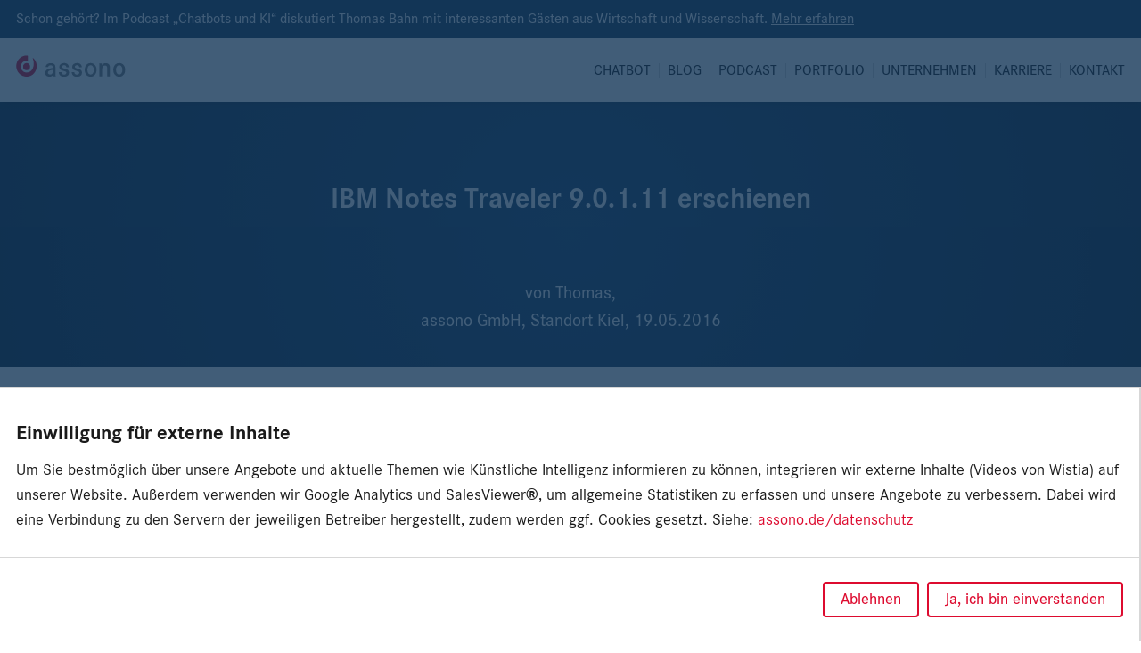

--- FILE ---
content_type: text/html; charset=UTF-8
request_url: https://www.assono.de/blog/ibm-notes-traveler-9.0.1.11-erschienen
body_size: 8087
content:

<!DOCTYPE html>
<html lang="de">
<head>
	<meta charset="utf-8">
	<meta name="viewport" content="width=device-width, initial-scale=1.0">

			<title>IBM Notes Traveler 9.0.1.11 erschienen &ndash; assonos Blog</title>

								
																										<link
					rel="alternate" hreflang="de"
					href="https://www.assono.de/blog/ibm-notes-traveler-9.0.1.11-erschienen"
				>
																										
				<link rel="canonical" href="https://www.assono.de/blog/ibm-notes-traveler-9.0.1.11-erschienen">
	
			<link
		rel="stylesheet"
		href="https://www.assono.de/assets/css/style.css?v=381920"
	>

		<link
		rel="apple-touch-icon"
		sizes="180x180"
		href="https://www.assono.de/assets/favicons/apple-touch-icon.png"
	>
	<link
		rel="icon"
		type="image/png"
		sizes="32x32"
		href="https://www.assono.de/assets/favicons/favicon-32x32.png"
	>
	<link
		rel="icon"
		type="image/png"
		sizes="16x16"
		href="https://www.assono.de/assets/favicons/favicon-16x16.png"
	>
	<link
		rel="manifest"
		href="https://www.assono.de/assets/favicons/site.webmanifest"
	>
	<link
		rel="mask-icon" color="#d4112f"
		href="https://www.assono.de/assets/favicons/safari-pinned-tab.svg"
	>
	<meta
		name="msapplication-config"
		content="https://www.assono.de/assets/favicons/browserconfig.xml"
	>
	<meta name="msapplication-TileColor" content="#d4112f">
	<meta name="theme-color" content="#d4112f">

		<style>				.contact {
			background-image: url('https://www.assono.de/assets/images/overlay.png'),
				url('https://www.assono.de/media/background_images/_backgroundImageXS/Fahne.jpg');
		}
		@media screen and (min-width: 480px) {
			.contact {
				background-image: url('https://www.assono.de/assets/images/overlay.png'),
					url('https://www.assono.de/media/background_images/_backgroundImageS/Fahne.jpg');
			}
		}
		@media screen and (min-width: 768px) {
			.contact {
				background-image: url('https://www.assono.de/assets/images/overlay.png'),
					url('https://www.assono.de/media/background_images/_backgroundImageM/Fahne.jpg');
			}
		}
		@media screen and (min-width: 1024px) {
			.contact {
				background-image: url('https://www.assono.de/assets/images/overlay.png'),
					url('https://www.assono.de/media/background_images/_backgroundImageL/Fahne.jpg');
			}
		}
	</style>

		<script defer data-domain="assono.de" src="https://plausible.io/js/script.js"></script>


<script>
	function gaOptin() {
		window.dataLayer = window.dataLayer || [];
		window.gtag = function() { window.dataLayer.push(arguments); }
		// gtag('consent', 'default', {'ad_storage': 'denied', 'analytics_storage': 'denied'});
		gtag('js', new Date());
		gtag('config', 'G-TBEXLQMRT5', {
			'anonymize_ip': true
		});
		
		var analytics = document.createElement('script');
		analytics.setAttribute('src', 'https://www.googletagmanager.com/gtag/js?id=G-TBEXLQMRT5');
		analytics.setAttribute('async', '');
		document.head.appendChild(analytics);
	}

	function salesViewerOptin() {
		!(function (s, a, l, e, sv, i, ew, er) {try {(a =s[a] || s[l] || function () {throw "no_xhr";}),(sv = i = "https://salesviewer.org"),(ew = function(x){(s = new Image()), (s.src = "https://salesviewer.org/tle.gif?sva=a8Y0p7G2o0W5&u="+encodeURIComponent(window.location)+"&e=" + encodeURIComponent(x))}),(l = s.SV_XHR = function (d) {return ((er = new a()),(er.onerror = function () {if (sv != i) return ew("load_err");
		(sv = "https://www.salesviewer.com/t"), setTimeout(l.bind(null, d), 0);}),(er.onload = function () {(s.execScript || s.eval).call(er, er.responseText);}),er.open("POST", sv, !0),(er.withCredentials = true),er.send(d),er);}),l("h_json=" + 1 * ("JSON" in s && void 0 !== JSON.parse) + "&h_wc=1&h_event=" + 1 * ("addEventListener" in s) + "&sva=" + e);} catch (x) {ew(x)}})(window, "XDomainRequest", "XMLHttpRequest", "a8Y0p7G2o0W5");
	}

	function setCookie(cName, cValue, expDays) {
		var date = new Date();
		date.setTime(date.getTime() + (expDays * 24 * 60 * 60 * 1000));
		var expires = 'expires=' + date.toUTCString();
		document.cookie = cName + '=' + cValue + '; ' + expires + '; Path=/; SameSite=None; Secure';
	}

	function getConsentCookieValue() {
		if (document.cookie.indexOf('consent_external_content=true') > -1) {
			return true;
		} else if (document.cookie.indexOf('consent_external_content=false') > -1) {
			return false;
		} else {
			return null;
		}
	}

	function applyConsent() {
		if (getConsentCookieValue() === true) {
												salesViewerOptin();
					gaOptin();
										if(typeof includeAllWistiaVideos === 'function') {
				includeAllWistiaVideos();
			}
		}
	}

	function updateConsent(value) {
		setCookie('consent_external_content', value === true, (value === true) ? 365 * 3 : 14);
		applyConsent();

		var consentBanner = document.querySelector('.consent');
		if (consentBanner) {
			consentBanner.classList.add('consent--hidden');
		}
	}

	function showConsentBanner() {
		var consentBanner = document.querySelector('.consent');
		if (consentBanner) {
			consentBanner.classList.remove('consent--hidden');
		}
	}

	function checkConsent() {
		if (getConsentCookieValue() === null) {
			showConsentBanner();
			return;
		} else {
			applyConsent();
		}
	}

	window.addEventListener('DOMContentLoaded', checkConsent);
</script>
</head>
<body class="no-js" onload="document.body.classList.remove('no-js')">

	

<div class="topbar">
		<div class="l-container topbar__container">

																
															
					<div class="topbar__news">
				<p>Schon gehört? Im Podcast „Chatbots und KI“ diskutiert Thomas Bahn mit interessanten Gästen aus Wirtschaft und Wissenschaft. <a href="https://www.assono.de/podcast">Mehr erfahren</a></p>
			</div>
		
					</div>
</div>

<div class="navigation">

		<div class="l-container navigation__container">

				<a class="navigation__logo" href="https://www.assono.de/">
			<img src="https://www.assono.de/assets/images/logo.svg" alt="assono">
		</a>

				<button class="navigation__level-1-button" aria-label="Menü öffnen/schließen">
			Menü
		</button>

				<nav>
			<ul class="navigation__level-1">
								<li class="navigation__level-1-item l-hidden@m l-hidden@l l-hidden@xl">
					<span>Allgemein</span>
										<div class="navigation__level-2-container">
						<ul class="navigation__level-2">
														<li class="navigation__level-2-item">
								<a class="link--inverted" href="https://www.assono.de/">Startseite</a>
							</li>
																																																																																																																																																																						<li class="navigation__level-2-item">
										<a class="link--inverted" href="https://www.assono.de/blog?nav=blog">
											Blog
										</a>
									</li>
																																<li class="navigation__level-2-item">
										<a class="link--inverted" href="https://www.assono.de/podcast">
											Podcast
										</a>
									</li>
																																																																																																																																																																																																																																																																																																																																																																																																																																																																																																																	<li class="navigation__level-2-item">
										<a class="link--inverted" href="https://www.assono.de/karriere">
											Karriere
										</a>
									</li>
																																<li class="navigation__level-2-item">
										<a class="link--inverted" href="https://www.assono.de/kontakt">
											Kontakt
										</a>
									</li>
																					</ul>
					</div>
				</li>

								
										<li class="navigation__level-1-item">
																			<span tabindex="0" role="button" class="navigation__level-2-button">
								Chatbot
							</span>
												
																			<div class="navigation__level-2-container">
								<ul class="navigation__level-2">
									
										<li class="navigation__level-2-item">
																										<a class="link--inverted" href="https://www.assono.de/chatbot?nav=chatbot">
								assono KI-Chatbot
																									<span class="l-hidden l-hidden@s">
										<br>Produktinformationen
									</span>
															</a>
						
																	</li>

				
										<li class="navigation__level-2-item">
																										<a class="link--inverted" href="https://www.assono.de/chatbot#branchen">
								Branchenlösungen
																									<span class="l-hidden l-hidden@s">
										<br>Für spezielle Bereiche
									</span>
															</a>
						
																	</li>

				
										<li class="navigation__level-2-item">
																										<a class="link--inverted" href="https://www.assono.de/chatbot/projektablauf">
								Projektablauf
																									<span class="l-hidden l-hidden@s">
										<br>Wie ein Chatbot entsteht
									</span>
															</a>
						
																	</li>

				
										<li class="navigation__level-2-item">
																										<a class="link--inverted" href="https://www.assono.de/voicebot">
								Voicebot
																									<span class="l-hidden l-hidden@s">
										<br>Jetzt auch am Telefon
									</span>
															</a>
						
																	</li>

				
										<li class="navigation__level-2-item">
																										<a class="link--inverted" href="https://www.assono.de/chatbot#preise">
								Preise
																									<span class="l-hidden l-hidden@s">
										<br>Unsere Angebote
									</span>
															</a>
						
																	</li>

				
										<li class="navigation__level-2-item">
																										<a class="link--inverted" href="https://3r83txsnv5h.typeform.com/to/bYKTbKpk">
								Kosten berechnen
																									<span class="l-hidden l-hidden@s">
										<br>Für Ihr Chatbot-Projekt
									</span>
															</a>
						
																	</li>

				
										<li class="navigation__level-2-item">
																										<a class="link--inverted" href="https://www.assono.de/chatbot/demo-termin">
								Termin für Live-Demo
																									<span class="l-hidden l-hidden@s">
										<br>Speziell für Ihre Branche
									</span>
															</a>
						
																	</li>

				
										<li class="navigation__level-2-item">
																										<a class="link--inverted" href="https://www.assono.de/kostenloses-e-book">
								Kostenloses E-Book
																									<span class="l-hidden l-hidden@s">
										<br>Jetzt herunterladen
									</span>
															</a>
						
																	</li>

												</ul>
							</div>
											</li>

				
										<li class="navigation__level-1-item l-hidden l-hidden@s">
																										<a class="link--inverted" href="https://www.assono.de/blog?nav=blog">
								Blog
																							</a>
						
																	</li>

				
										<li class="navigation__level-1-item l-hidden l-hidden@s">
																										<a class="link--inverted" href="https://www.assono.de/podcast">
								Podcast
																							</a>
						
																	</li>

				
										<li class="navigation__level-1-item">
																			<span tabindex="0" role="button" class="navigation__level-2-button">
								Portfolio
							</span>
												
																			<div class="navigation__level-2-container">
								<ul class="navigation__level-2">
									
										<li class="navigation__level-2-item">
																										<a class="link--inverted" href="https://www.assono.de/themen">
								Unsere Themen
																									<span class="l-hidden l-hidden@s">
										<br>Alle anzeigen
									</span>
															</a>
						
																			<div class="navigation__level-3-container">
								<ul class="navigation__level-3">
									
										<li class="navigation__level-3-item">
																										<a class="link--inverted" href="https://www.assono.de/chatbot">
								assono KI-Chatbot
																							</a>
						
																	</li>

				
										<li class="navigation__level-3-item">
																										<a class="link--inverted" href="https://www.assono.de/voicebot">
								assono KI-Voicebot
																							</a>
						
																	</li>

				
										<li class="navigation__level-3-item">
																										<a class="link--inverted" href="https://www.assono.de/unternehmenssuche">
								KI-Unternehmenssuche
																							</a>
						
																	</li>

				
										<li class="navigation__level-3-item">
																										<a class="link--inverted" href="https://www.assono.de/ki-agenten">
								KI-Agenten
																							</a>
						
																	</li>

				
										<li class="navigation__level-3-item">
																										<a class="link--inverted" href="https://www.assono.de/kuenstliche-intelligenz">
								Künstliche Intelligenz
																							</a>
						
																	</li>

				
										<li class="navigation__level-3-item">
																										<a class="link--inverted" href="https://www.assono.de/generative-ki-workshops-und-beratung">
								Generative KI: Workshops
																							</a>
						
																	</li>

				
										<li class="navigation__level-3-item">
																										<a class="link--inverted" href="https://www.assono.de/web-entwicklung">
								Web-Entwicklung
																							</a>
						
																	</li>

				
										<li class="navigation__level-3-item">
																										<a class="link--inverted" href="https://www.assono.de/themen/mobile-computing">
								Apps für Unternehmen
																							</a>
						
																	</li>

												</ul>
							</div>
											</li>

				
										<li class="navigation__level-2-item">
																										<a class="link--inverted" href="https://www.assono.de/taetigkeitsfelder">
								Kompetenzen
																									<span class="l-hidden l-hidden@s">
										<br>Alle anzeigen
									</span>
															</a>
						
																			<div class="navigation__level-3-container">
								<ul class="navigation__level-3">
									
										<li class="navigation__level-3-item">
																										<a class="link--inverted" href="https://www.assono.de/taetigkeitsfelder/beratung?nav=kompetenzen">
								Beratung
																							</a>
						
																	</li>

				
										<li class="navigation__level-3-item">
																										<a class="link--inverted" href="https://www.assono.de/taetigkeitsfelder/entwicklung?nav=kompetenzen">
								Entwicklung
																							</a>
						
																	</li>

				
										<li class="navigation__level-3-item">
																										<a class="link--inverted" href="https://www.assono.de/taetigkeitsfelder/administration?nav=kompetenzen">
								Administration
																							</a>
						
																	</li>

				
										<li class="navigation__level-3-item">
																										<a class="link--inverted" href="https://www.assono.de/referenzen?nav=kompetenzen">
								Referenzen
																							</a>
						
																	</li>

				
										<li class="navigation__level-3-item">
																										<a class="link--inverted" href="https://www.assono.de/schulungen?nav=kompetenzen">
								Trainings
																							</a>
						
																	</li>

				
										<li class="navigation__level-3-item">
																										<a class="link--inverted" href="https://www.assono.de/software-und-lizenzen?nav=kompetenzen">
								Lizenzen
																							</a>
						
																	</li>

												</ul>
							</div>
											</li>

				
										<li class="navigation__level-2-item">
																										<a class="link--inverted" href="https://www.assono.de/produkte">
								Notes und Domino
																									<span class="l-hidden l-hidden@s">
										<br>Alle anzeigen
									</span>
															</a>
						
																			<div class="navigation__level-3-container">
								<ul class="navigation__level-3">
									
										<li class="navigation__level-3-item">
																										<a class="link--inverted" href="https://www.assono.de/produkte/notes-und-domino">
								HCL Notes und Domino
																							</a>
						
																	</li>

				
										<li class="navigation__level-3-item">
																										<a class="link--inverted" href="https://www.assono.de/produkte/hcl-notes-traveler">
								HCL Notes Traveler
																							</a>
						
																	</li>

				
										<li class="navigation__level-3-item">
																										<a class="link--inverted" href="https://www.assono.de/produkte/hcl-connections">
								HCL Connections
																							</a>
						
																	</li>

				
										<li class="navigation__level-3-item">
																										<a class="link--inverted" href="https://www.assono.de/produkte/hcl-sametime">
								HCL Sametime
																							</a>
						
																	</li>

				
										<li class="navigation__level-3-item">
																										<a class="link--inverted" href="https://www.assono.de/passwortsafe-pro">
								assono Passwort-Safe Pro
																							</a>
						
																	</li>

				
										<li class="navigation__level-3-item">
																										<a class="link--inverted" href="https://www.assono.de/vertragsmanagement">
								assono Vertragsmanagement
																							</a>
						
																	</li>

				
										<li class="navigation__level-3-item">
																										<a class="link--inverted" href="https://www.assono.de/vorstandssitzungen">
								assono Vorstandssitzungen
																							</a>
						
																	</li>

				
										<li class="navigation__level-3-item">
																										<a class="link--inverted" href="https://www.assono.de/produkte/notes-und-domino#notesdominoloesungen">
								weitere assono Lösungen
																							</a>
						
																	</li>

												</ul>
							</div>
											</li>

												</ul>
							</div>
											</li>

				
										<li class="navigation__level-1-item">
																			<span tabindex="0" role="button" class="navigation__level-2-button">
								Unternehmen
							</span>
												
																			<div class="navigation__level-2-container">
								<ul class="navigation__level-2">
									
										<li class="navigation__level-2-item">
																										<a class="link--inverted" href="https://www.assono.de/ueber-uns">
								Über uns
																									<span class="l-hidden l-hidden@s">
										<br>Unsere Tätigkeiten
									</span>
															</a>
						
																	</li>

				
										<li class="navigation__level-2-item">
																										<a class="link--inverted" href="https://www.assono.de/ueber-uns#unser-team">
								Geschäftsführung
																									<span class="l-hidden l-hidden@s">
										<br>Unser Team
									</span>
															</a>
						
																	</li>

				
										<li class="navigation__level-2-item">
																										<a class="link--inverted" href="https://www.assono.de/ueber-uns#soziale-verantwortung">
								Verantwortung
																									<span class="l-hidden l-hidden@s">
										<br>Unser Engagement
									</span>
															</a>
						
																	</li>

				
										<li class="navigation__level-2-item">
																										<a class="link--inverted" href="https://www.assono.de/referenzen">
								Referenzen
																									<span class="l-hidden l-hidden@s">
										<br>Unsere Kunden
									</span>
															</a>
						
																	</li>

												</ul>
							</div>
											</li>

				
										<li class="navigation__level-1-item l-hidden l-hidden@s">
																										<a class="link--inverted" href="https://www.assono.de/karriere">
								Karriere
																							</a>
						
																	</li>

				
										<li class="navigation__level-1-item l-hidden l-hidden@s">
																										<a class="link--inverted" href="https://www.assono.de/kontakt">
								Kontakt
																							</a>
						
																	</li>

							</ul>
		</nav>

	</div>

</div>


	<header class="hero-header">
		<div id="header-0" class="hero-header__element hero-header__element--blog">
			<div class="l-container hero-header__container">
								<h1 class="hero-header__heading">
					IBM Notes Traveler 9.0.1.11 erschienen
				</h1>
								<p class="hero-header__subheading">
					<span class="l-hidden">von</span>
										Thomas,
																<br>assono GmbH, Standort Kiel,
															<time pubdate="2016-05-19">19.05.2016</time>
				</p>
			</div>
		</div>
	</header>
		


	<section class="blog-article">
				
				<div class="l-container blog-article__container">
							
<p>Gefühlt gibt es in letzter Zeit ziemlich viele Aktualisierungen. Gerade
erst 9.0.1 FP 6 und 8.5.3 FP6 IF 13/IF10, jetzt wird auch noch der Traveler
angehoben auf die Version 9.0.1.11. Aber völlig gegen den "Trend"
habe ich unter den 20 Verbesserungen diesmal nichts Sicherheitsrelevantes
gefunden?!<br style="clear:both;" /><br /><strong>Quellen</strong>
<br /><a href="http://www-933.ibm.com/support/fixcentral/swg/selectFix?product=ibm%2FLotus%2FLotus+Notes+Traveler&amp;fixids=IBM_Traveler_90111_*&amp;function=fixId&amp;parent=Collaboration%20Solutions" target="_blank" rel="noreferrer noopener">IBM
Traveler Server 9.0.1.11-Downloads</a>
<br /><a href="http://www-01.ibm.com/support/docview.wss?uid=swg21983505" target="_blank" rel="noreferrer noopener">IBM
Traveler Server 9.0.1.11 Release Documentation</a>
<br /><a href="http://www-01.ibm.com/support/docview.wss?uid=swg21700212#90111" target="_blank" rel="noreferrer noopener">IBM
Traveler Fixes by Release - 9.0.1.11</a>
</p>
<p>
</p>
					</div>

							
		
		<div class="l-container blog-article__container">
																<div class="blog-article__author-card">
											<div class="blog-article__author-photo">
							<img src="https://www.assono.de/media/user_photos/Thomas-Bahn.jpg" alt="Thomas Bahn">
						</div>
										<div class="blog-article__author-description">
						<h2 class="blog-article__author-heading">
							Thomas Bahn, Diplom-Mathematiker, IT-Spezialist &amp; Speaker auf Fachkonferenzen						</h2>
						<p>Thomas Bahn ist Mitgründer und Geschäftsführer der assono GmbH. Seit mehr als 20 Jahren berät er erfolgreich Unternehmen aus ganz Deutschland rund um das Thema Software und Digitalisierung. Insbesondere in den Bereichen HCL Notes und Domino (ehemals IBM) als auch bei aktuellen, unternehmensrelevanten KI-Themen wie Chatbots kennt er die neusten Entwicklungen und weiß, wie diese sich gewinnbringend für Unternehmen einsetzen lassen. Aufgrund seines Expertenwissens ist Thomas Bahn regelmäßiger Sprecher auf nationalen und internationalen Fachkonferenzen.</p>
					</div>
				</div>
			
						
									
										<div class="blog-article__categories">
											<a class="category" title="Alle Artikel zum Thema „Fachbeitrag“ anzeigen" href="https://www.assono.de/blog/themen/fachbeitrag">
							Fachbeitrag
						</a>
											<a class="category" title="Alle Artikel zum Thema „Administration“ anzeigen" href="https://www.assono.de/blog/themen/administration">
							Administration
						</a>
									</div>
			
																<div class="blog-article__contact">
					<p>Sie haben Fragen zu diesem Artikel? Kontaktieren Sie uns gerne: <a class="link--arrow" href="mailto:blog@assono.de">blog@assono.de</a></p>
				</div>
					</div>
	</section>

		
				
	<div class="l-container call-to-action">

		<span class="call-to-action__heading">Sie haben Interesse an diesem Thema?</span>

					<p>Gerne bieten wir Ihnen eine individuelle Beratung oder einen Workshop an.</p>
		
		<a class="button button--inverted" href="https://www.assono.de/kontakt">
			Kontaktieren Sie uns
		</a>

	</div>

		<section>
		<div class="region region--dimmed">

						
	<header class="l-container region__header">
				<div class="region__anchor" id="1"></div>

				<h1 class="region__heading">Weitere interessante Artikel</h1>
	</header>

			<div class="l-container l-flex blog-archive">
								
										
<div class="l-full l-half@m l-one-third@l blog-card">
	<article class="blog-card__article">

									<a href="https://www.assono.de/blog/sicherheitsluecke-in-inotes-laesst-diebstahl-von-authentication-cookies-zu">
				<img class="blog-card__preview-image" src="https://www.assono.de/media/blog_preview_images/_articlePreviewImage/Sicherheit-3.jpg" alt="Sicherheitslücke in iNotes lässt Diebstahl von authentication cookies zu">
			</a>

						<div class="blog-card__categories">
								
								
																								<a class="blog-card__category category" title="Alle Artikel zum Thema „HCL Domino“ anzeigen" href="https://www.assono.de/blog/themen/hcl-domino">
							HCL Domino
						</a>
											<a class="blog-card__category category" title="Alle Artikel zum Thema „Sicherheit“ anzeigen" href="https://www.assono.de/blog/themen/sicherheit">
							Sicherheit
						</a>
												</div>
		
				<h2 class="blog-card__heading">
			<a class="link--inverted" href="https://www.assono.de/blog/sicherheitsluecke-in-inotes-laesst-diebstahl-von-authentication-cookies-zu">Sicherheitslücke in iNotes lässt Diebstahl von authentication cookies zu</a>
		</h2>

				<p class="blog-card__preview">
			HCL informiert über eine Cross Site Scripting Vulnerability in iNotes (Webmail für HCL Domino).
Diese ermöglicht es offenbar einer…			<a class="link--arrow" tabindex="-1" href="https://www.assono.de/blog/sicherheitsluecke-in-inotes-laesst-diebstahl-von-authentication-cookies-zu">Mehr</a>
		</p>

				<footer class="blog-card__footer">
			<span class="l-hidden">von</span>
			<address>Manuel</address>,
			<time pubdate="2025-12-05">05.12.2025</time>
		</footer>

	</article>
</div>

				
										
<div class="l-full l-half@m l-one-third@l blog-card">
	<article class="blog-card__article">

									<a href="https://www.assono.de/blog/grundsteinlegung-fuer-neues-assono-firmengebaeude-ministerpraesident-daniel-guenther-nahm-an-befuellung-der-zeitkapsel-teil">
				<img class="blog-card__preview-image" src="https://www.assono.de/media/blog_preview_images/_articlePreviewImage/assono-Grundsteinlegung-2.jpg" alt="Grundsteinlegung für neues assono Firmengebäude – Ministerpräsident Daniel Günther nahm an Befüllung der Zeitkapsel teil">
			</a>

						<div class="blog-card__categories">
																												<a class="blog-card__category category" title="Alle Artikel zum Thema „assono“ anzeigen" href="https://www.assono.de/blog/themen/engagement">
						assono
					</a>
				
								
											</div>
		
				<h2 class="blog-card__heading">
			<a class="link--inverted" href="https://www.assono.de/blog/grundsteinlegung-fuer-neues-assono-firmengebaeude-ministerpraesident-daniel-guenther-nahm-an-befuellung-der-zeitkapsel-teil">Grundsteinlegung für neues assono Firmengebäude – Ministerpräsident Daniel Günther nahm an Befüllung der Zeitkapsel teil</a>
		</h2>

				<p class="blog-card__preview">
			Gestern fand in Anwesenheit von Ministerpräsident Daniel Günther die feierliche Grundsteinlegung für das neue assono Firmengebäude statt.			<a class="link--arrow" tabindex="-1" href="https://www.assono.de/blog/grundsteinlegung-fuer-neues-assono-firmengebaeude-ministerpraesident-daniel-guenther-nahm-an-befuellung-der-zeitkapsel-teil">Mehr</a>
		</p>

				<footer class="blog-card__footer">
			<span class="l-hidden">von</span>
			<address>Celina</address>,
			<time pubdate="2024-11-07">07.11.2024</time>
		</footer>

	</article>
</div>

				
										
<div class="l-full l-half@m l-one-third@l blog-card">
	<article class="blog-card__article">

									<a href="https://www.assono.de/blog/dominocamp-2023-chatgpt-in-notes-anwendungen-und-domino-monitoring-u-a-mit-zabbix">
				<img class="blog-card__preview-image" src="https://www.assono.de/media/blog_preview_images/_articlePreviewImage/Software-Entwicklung.jpg" alt="DominoCamp 2023: ChatGPT in Notes-Anwendungen und Domino-Monitoring u.a. mit Zabbix">
			</a>

						<div class="blog-card__categories">
																												<a class="blog-card__category category" title="Alle Artikel zum Thema „EntwicklerCamp“ anzeigen" href="https://www.assono.de/blog/themen/entwicklercamp">
						EntwicklerCamp
					</a>
				
																												<a class="blog-card__category category" title="Alle Artikel zum Thema „AdminCamp“ anzeigen" href="https://www.assono.de/blog/themen/admincamp">
						AdminCamp
					</a>
				
											</div>
		
				<h2 class="blog-card__heading">
			<a class="link--inverted" href="https://www.assono.de/blog/dominocamp-2023-chatgpt-in-notes-anwendungen-und-domino-monitoring-u-a-mit-zabbix">DominoCamp 2023: ChatGPT in Notes-Anwendungen und Domino-Monitoring u.a. mit Zabbix</a>
		</h2>

				<p class="blog-card__preview">
			Meine Vorträge auf dem DominoCamp 2023 (etwas verspätet) zu ChatGPT in Notes und Domino-Monitoring u.a. mit Zabbix			<a class="link--arrow" tabindex="-1" href="https://www.assono.de/blog/dominocamp-2023-chatgpt-in-notes-anwendungen-und-domino-monitoring-u-a-mit-zabbix">Mehr</a>
		</p>

				<footer class="blog-card__footer">
			<span class="l-hidden">von</span>
			<address>Thomas</address>,
			<time pubdate="2024-07-03">03.07.2024</time>
		</footer>

	</article>
</div>

				
										
<div class="l-full l-half@m l-one-third@l blog-card">
	<article class="blog-card__article">

									<a href="https://www.assono.de/blog/chatbot-dialoge-mit-llms-natuerlicher-und-effizienter-gestalten">
				<img class="blog-card__preview-image" src="https://www.assono.de/media/blog_preview_images/_articlePreviewImage/272428/Chatbots-fuer-Unternehmen-einfach-erklaert-YouTube-und-3-weitere-Seiten-Persoenlich-Microsoft-Edge-19.04.2021-09_01_10-2.jpg" alt="Chatbot-Dialoge mithilfe von LLMs natürlicher und effizienter gestalten">
			</a>

						<div class="blog-card__categories">
																												<a class="blog-card__category category" title="Alle Artikel zum Thema „Chatbot“ anzeigen" href="https://www.assono.de/blog/themen/chatbot">
						Chatbot
					</a>
				
								
											</div>
		
				<h2 class="blog-card__heading">
			<a class="link--inverted" href="https://www.assono.de/blog/chatbot-dialoge-mit-llms-natuerlicher-und-effizienter-gestalten">Chatbot-Dialoge mithilfe von LLMs natürlicher und effizienter gestalten</a>
		</h2>

				<p class="blog-card__preview">
			Large Language Models beeindrucken bei der Generierung von Texten.			<a class="link--arrow" tabindex="-1" href="https://www.assono.de/blog/chatbot-dialoge-mit-llms-natuerlicher-und-effizienter-gestalten">Mehr</a>
		</p>

				<footer class="blog-card__footer">
			<span class="l-hidden">von</span>
			<address>Moritz</address>,
			<time pubdate="2024-04-25">25.04.2024</time>
		</footer>

	</article>
</div>

				
										
<div class="l-full l-half@m l-one-third@l blog-card">
	<article class="blog-card__article">

									<a href="https://www.assono.de/blog/chatbots-im-zeitalter-von-large-language-models-so-war-das-assono-ki-forum-2024-in-bad-oeynhausen">
				<img class="blog-card__preview-image" src="https://www.assono.de/media/blog_preview_images/_articlePreviewImage/1024-683-max.jpg" alt="Chatbots im Zeitalter von Large Language Models: So war das assono KI-Forum 2024 in Bad Oeynhausen">
			</a>

						<div class="blog-card__categories">
																												<a class="blog-card__category category" title="Alle Artikel zum Thema „Veranstaltung“ anzeigen" href="https://www.assono.de/blog/themen/veranstaltung">
						Veranstaltung
					</a>
				
								
											</div>
		
				<h2 class="blog-card__heading">
			<a class="link--inverted" href="https://www.assono.de/blog/chatbots-im-zeitalter-von-large-language-models-so-war-das-assono-ki-forum-2024-in-bad-oeynhausen">Chatbots im Zeitalter von Large Language Models: So war das assono KI-Forum 2024 in Bad Oeynhausen</a>
		</h2>

				<p class="blog-card__preview">
			Beim assono KI-Forum konnten sich die Teilnehmenden durch praxisorientierte Vorträge rund um die Themen KI und Chatbots informieren.			<a class="link--arrow" tabindex="-1" href="https://www.assono.de/blog/chatbots-im-zeitalter-von-large-language-models-so-war-das-assono-ki-forum-2024-in-bad-oeynhausen">Mehr</a>
		</p>

				<footer class="blog-card__footer">
			<span class="l-hidden">von</span>
			<address>Celina</address>,
			<time pubdate="2024-02-23">23.02.2024</time>
		</footer>

	</article>
</div>

				
										
<div class="l-full l-half@m l-one-third@l blog-card">
	<article class="blog-card__article">

									<a href="https://www.assono.de/blog/die-10-häufigsten-chatbotfragen-unserer-kunden">
				<img class="blog-card__preview-image" src="https://www.assono.de/media/blog_preview_images/_articlePreviewImage/FAQ.jpg" alt="Chatbot FAQ: Die 10 häufigsten Fragen zum Thema Chatbot">
			</a>

						<div class="blog-card__categories">
																												<a class="blog-card__category category" title="Alle Artikel zum Thema „Chatbot“ anzeigen" href="https://www.assono.de/blog/themen/chatbot">
						Chatbot
					</a>
				
								
											</div>
		
				<h2 class="blog-card__heading">
			<a class="link--inverted" href="https://www.assono.de/blog/die-10-häufigsten-chatbotfragen-unserer-kunden">Chatbot FAQ: Die 10 häufigsten Fragen zum Thema Chatbot</a>
		</h2>

				<p class="blog-card__preview">
			Unsere Kunden haben viele Fragen zum Thema Chatbots. Welche? Das erfahren Sie hier.			<a class="link--arrow" tabindex="-1" href="https://www.assono.de/blog/die-10-häufigsten-chatbotfragen-unserer-kunden">Mehr</a>
		</p>

				<footer class="blog-card__footer">
			<span class="l-hidden">von</span>
			<address>Isabelle</address>,
			<time pubdate="2023-10-26">26.10.2023</time>
		</footer>

	</article>
</div>

							</div>

		</div>
	</section>

	
<section id="kontakt">
	<div class="contact">
		
							<div class="l-container l-flex">
				<div class="l-full l-two-thirds@m l-half@l">
					<h1 class="contact__heading">
						Sie haben Fragen?
					</h1>
					<p>Wenn Sie mehr über unsere Angebote erfahren möchten, können Sie uns jederzeit kontaktieren. Gerne erstellen wir eine individuelle Demo für Sie.</p>
				</div>
			</div>
		
				<div class="l-container l-flex" itemscope itemtype="http://schema.org/Organization">
						<span class="microdata" itemprop="name">assono GmbH</span>
			
						<div class="l-full l-half@s l-one-third@m l-one-fourth@l" itemprop="address" itemscope itemtype="http://schema.org/PostalAddress">
									<p>
						Standort Kiel (Zentrale)<br />
assono GmbH
						<br>
						<span itemprop="streetAddress">
							Dreikronen 12
						</span>
						<br>
						<span itemprop="postalCode">
							24222
						</span>
						<span itemprop="addressLocality">
							Schwentinental
						</span>
					</p>
									<p>
						Standort Hamburg<br />
assono GmbH
						<br>
						<span itemprop="streetAddress">
							Bornkampsweg 58
						</span>
						<br>
						<span itemprop="postalCode">
							22761
						</span>
						<span itemprop="addressLocality">
							Hamburg
						</span>
					</p>
							</div>

						<div class="l-full l-half@s l-one-third@m l-one-fourth@l">
				<p>
					Telefonnummern:
											<br>
													Zentrale:
												<a class="link--inverted" href="tel:++494307900416" itemprop="telephone">+49&nbsp;4307&nbsp;900&nbsp;416</a>
											<br>
													Vertrieb:
												<a class="link--inverted" href="tel:++494307900402" itemprop="telephone">+49&nbsp;4307&nbsp;900&nbsp;402</a>
									</p>
				<p>
					E-Mail-Adressen:
											<br>
												<a class="link--inverted" href="mailto:kontakt@assono.de" itemprop="email">kontakt@assono.de</a>
											<br>
												<a class="link--inverted" href="mailto:bewerbung@assono.de" itemprop="email">bewerbung@assono.de</a>
									</p>
			</div>
		</div>

				

		
	</div>
</section>

<footer class="footer">
		<div class="l-container footer__container">
				<div class="footer__logos">
							<img class="footer__logo" src="https://www.assono.de/media/logos/EU-Foerderung.png" alt="Partner">
					</div>

				<div class="footer__copyright">
						<div class="footer__social">
															<a href="https://www.linkedin.com/company/assono-gmbh" target="_blank">
							<img class="footer__icon" src="https://www.assono.de/media/icons/Logo-Linkedin.svg" alt="LinkedIn">
						</a>
																				<a href="https://www.youtube.com/channel/UCKbGzjjA8r-tkI92azB4wxQ" target="_blank">
							<img class="footer__icon" src="https://www.assono.de/media/icons/Logo-Youtube.svg" alt="YouTube">
						</a>
																				<a href="https://open.spotify.com/show/0050XH1Ks8vmDb0HnzmbLs" target="_blank">
							<img class="footer__icon" src="https://www.assono.de/media/icons/Spotify_Icon_RGB_Black.svg" alt="Spotify">
						</a>
																				<a href="https://podcasts.apple.com/au/podcast/chatbots-und-ki-nutzen-anwendungen-und-erfahrungen/id1584803242" target="_blank">
							<img class="footer__icon" src="https://www.assono.de/media/icons/Apple-Podcasts-Icon-Schwarz.svg" alt="Apple Podcasts">
						</a>
												</div>
			<div>
								<a class="link--inverted" href="https://www.assono.de/">
					&copy; 2026 assono GmbH
				</a>
													| <a class="link--inverted" href="https://www.assono.de/presse">Presse</a>
									| <a class="link--inverted" href="https://www.assono.de/impressum">Impressum</a>
									| <a class="link--inverted" href="https://www.assono.de/datenschutz">Datenschutz</a>
							</div>
			<div>
				<button class="footer__button" onclick="showConsentBanner()">
					Einwilligung für externe Inhalte verwalten
				</button>
			</div>
		</div>
	</div>
</footer>

		
		
<div class="dialog" id="dialog" aria-hidden="true">
	<div class="dialog__background" data-a11y-dialog-hide></div>
	<div class="dialog__content" role="dialog">
				<button class="button button--primary button--contrasting dialog__button" type="button" data-a11y-dialog-hide aria-label="Dialog schließen"></button>
				<img class="dialog__image" src="" alt="">
	</div>
</div>

		
<div class="consent consent--hidden">
    <div class="consent__container">
        <div class="consent__content">
                            <h2 class="consent__heading">
                    Einwilligung für externe Inhalte
                </h2>
                        <p>Um Sie bestmöglich über unsere Angebote und aktuelle Themen wie 
Künstliche Intelligenz informieren zu können, integrieren wir externe 
Inhalte (Videos von Wistia) auf unserer Website. Außerdem verwenden 
wir Google Analytics und SalesViewer<strong>®</strong>, um allgemeine Statistiken zu erfassen und unsere Angebote zu verbessern. Dabei wird 
eine Verbindung zu den Servern der jeweiligen Betreiber hergestellt, zudem werden ggf. Cookies gesetzt. Siehe: <a href="https://www.assono.de/datenschutz">assono.de/datenschutz</a></p>
        </div>
        <div class="consent__actions">
            <div class="consent__buttons">
                <button class="button" onclick="updateConsent(false)">Ablehnen</button>
                <button class="button"  onclick="updateConsent(true)">Ja, ich bin einverstanden</button>
            </div>
        </div>
    </div>
</div>
<script src="https://www.assono.de/assets/js/navigation.js"></script>
<script src="https://www.assono.de/assets/js/packages/a11y-dialog.min.js"></script>
<script src="https://www.assono.de/assets/js/dialogs.js"></script>

</body>
</html>


--- FILE ---
content_type: text/css
request_url: https://www.assono.de/assets/css/style.css?v=381920
body_size: 9800
content:
.flickity-enabled{position:relative}.flickity-enabled:focus{outline:none}.flickity-viewport{height:100%;overflow:hidden;position:relative}.flickity-slider{height:100%;position:absolute;width:100%}.flickity-enabled.is-draggable{-webkit-tap-highlight-color:transparent;-webkit-user-select:none;user-select:none}.flickity-enabled.is-draggable .flickity-viewport{cursor:move;cursor:grab}.flickity-enabled.is-draggable .flickity-viewport.is-pointer-down{cursor:grabbing}.flickity-button{background:#ffffffbf;border:none;color:#333;position:absolute}.flickity-button:hover{background:#fff;cursor:pointer}.flickity-button:focus{box-shadow:0 0 0 5px #19f;outline:none}.flickity-button:active{opacity:.6}.flickity-button:disabled{cursor:auto;opacity:.3;pointer-events:none}.flickity-button-icon{fill:currentColor}.flickity-prev-next-button{border-radius:50%;height:44px;top:50%;transform:translateY(-50%);width:44px}.flickity-prev-next-button.previous{left:10px}.flickity-prev-next-button.next{right:10px}.flickity-rtl .flickity-prev-next-button.previous{left:auto;right:10px}.flickity-rtl .flickity-prev-next-button.next{left:10px;right:auto}.flickity-prev-next-button .flickity-button-icon{height:60%;left:20%;position:absolute;top:20%;width:60%}.flickity-page-dots{bottom:-25px;line-height:1;list-style:none;margin:0;padding:0;position:absolute;text-align:center;width:100%}.flickity-rtl .flickity-page-dots{direction:rtl}.flickity-page-dots .dot{background:#333;border-radius:50%;cursor:pointer;display:inline-block;height:10px;margin:0 8px;opacity:.25;width:10px}.flickity-page-dots .dot.is-selected{opacity:1}.flickity-enabled.is-fullscreen{background:#000000e6;height:100%;left:0;padding-bottom:35px;position:fixed;top:0;width:100%;z-index:1}.flickity-enabled.is-fullscreen .flickity-page-dots{bottom:10px}.flickity-enabled.is-fullscreen .flickity-page-dots .dot{background:#fff}html.is-flickity-fullscreen{overflow:hidden}.flickity-fullscreen-button{border-radius:4px;display:block;height:24px;right:10px;top:10px;width:24px}.flickity-rtl .flickity-fullscreen-button{left:10px;right:auto}.flickity-fullscreen-button-exit{display:none}.flickity-enabled.is-fullscreen .flickity-fullscreen-button-exit{display:block}.flickity-enabled.is-fullscreen .flickity-fullscreen-button-view{display:none}.flickity-fullscreen-button .flickity-button-icon{height:16px;left:4px;position:absolute;top:4px;width:16px}:root{--color-primary:#dd0b2f;--color-validation:#0dff80;--color-text-primary:#1a1a1a;--color-text-secondary:#7b7b7b;--color-text-secondary-bold:#b2b2b2;--color-text-placeholder:#a6a6a6;--color-overlay:#123557cc;--color-overlay-solid:#123557;--color-background:#f5f5f5;--color-line:#d7d7d7;--max-width-layout:1340px;--max-width-text:960px;--border-radius-default:4px;--margin-default-bottom:1.6rem;--padding-default:1rem;--padding-default-small:0.75rem}html{-webkit-text-size-adjust:100%}body,h1,h2,h3,h4,h5,h6{margin:0}img{max-width:100%}svg:not(:root){overflow:hidden}address{display:inline;font-style:normal;margin:0}details{display:block}blockquote,figure{margin:0}fieldset{border:0;margin:0;padding:0}legend{color:inherit;padding:0}button,input,optgroup,select,textarea{color:inherit;font:inherit;margin:0}button,input{overflow:visible}button,input[type=button],input[type=reset],input[type=submit]{-webkit-appearance:button}button::-moz-focus-inner,input::-moz-focus-inner{padding:0}input[type=search]{-webkit-appearance:textfield}textarea{overflow:auto}[tabindex="-1"]:focus{outline:none}@font-face{font-display:fallback;font-family:Corporate S;src:url(../fonts/CorporateS-Regular.woff) format("woff")}@font-face{font-display:fallback;font-family:Corporate S;font-weight:500;src:url(../fonts/CorporateS-Medium.woff) format("woff")}@font-face{font-display:fallback;font-family:Corporate S;font-weight:700;src:url(../fonts/CorporateS-Bold.woff) format("woff")}html{color:var(--color-text-primary);font:16px/1.6 Corporate S,Arial,sans-serif}@media (min-width:540px){html{font-size:17px}}@media (min-width:920px){html{font-size:18px}}h1,h2,h3,h4,h5,h6{font-weight:700}p{margin-bottom:var(--margin-default-bottom);margin-top:0}p:last-child{margin-bottom:0}@media print{p a[href^=http]:after{content:": " attr(href);font-size:.8rem;word-break:break-all}}small{color:var(--color-text-secondary);font-size:1rem}ul{list-style:disc outside}ol{list-style:decimal outside}ol,ul{margin-bottom:var(--margin-default-bottom);margin-top:0;padding-left:1rem}ol ol{list-style:lower-alpha outside}ol:last-child,ul:last-child{margin-bottom:0}li{margin:0}table{border-collapse:collapse;width:100%}th{font-size:bold;text-align:left}td,th{border:1px solid var(--color-line);padding:.5rem 1rem}::-webkit-input-placeholder{color:var(--color-text-placeholder)}:-moz-placeholder{color:var(--color-text-placeholder)}:-ms-input-placeholder{color:var(--color-text-placeholder)}html{scroll-behavior:smooth}.l-container{box-sizing:border-box;margin-left:auto;margin-right:auto;max-width:var(--max-width-layout);min-width:320px}.l-flex{display:flex;flex-wrap:wrap}.no-flexwrap .l-flex{display:block}.l-full,.l-half{box-sizing:border-box;flex:0 1 auto;position:relative}.l-container:not(.l-flex),.l-full,.l-half{padding-left:var(--padding-default-small);padding-right:var(--padding-default-small)}.l-full{width:100%}.l-half{width:50%}@media (max-width:479px){.l-hidden{display:none}}@media (min-width:480px){@media (max-width:767px){.l-hidden\@s{display:none}}.l-full\@s{width:100%}.l-half\@s{width:50%}.l-one-third\@s{width:33.3333333%}.l-two-thirds\@s{width:66.6666666%}}@media (min-width:768px){@media (max-width:1023px){.l-hidden\@m{display:none}}.l-container:not(.l-flex),.l-full,.l-half{padding-left:var(--padding-default);padding-right:var(--padding-default)}.l-full\@m{width:100%}.l-half\@m,.l-two-fourths\@m{width:50%}.l-one-third\@m{width:33.3333333%}.l-two-thirds\@m{width:66.6666666%}.l-one-fourth\@m{width:25%}.l-three-fourths\@m{width:75%}}@media (min-width:1024px){@media (max-width:1365px){.l-hidden\@l{display:none}}.l-full\@l{width:100%}.l-half\@l,.l-two-fourths\@l{width:50%}.l-one-third\@l{width:33.3333333%}.l-two-thirds\@l{width:66.6666666%}.l-one-fourth\@l{width:25%}.l-three-fourths\@l{width:75%}.l-one-fifth\@l{width:20%}.l-two-fifths\@l{width:40%}.l-three-fifths\@l{width:60%}.l-four-fifths\@l{width:80%}}@media (min-width:1366px){.l-hidden\@xl{display:none}.l-full\@xl{width:100%}.l-half\@xl,.l-three-sixths\@xl,.l-two-fourths\@xl{width:50%}.l-one-third\@xl,.l-two-sixths\@xl{width:33.3333333%}.l-four-sixths\@xl,.l-two-thirds\@xl{width:66.6666666%}.l-one-fourth\@xl{width:25%}.l-three-fourths\@xl{width:75%}.l-one-fifth\@xl{width:20%}.l-two-fifths\@xl{width:40%}.l-three-fifths\@xl{width:60%}.l-four-fifths\@xl{width:80%}.l-one-sixth\@xl{width:16.6666666%}.l-five-sixths\@xl{width:83.3333333%}}.benefits__heading{font-size:1rem;line-height:1.5}.benefits__heading--big{font-size:1.75rem;line-height:1.2}.benefits__number{padding-bottom:2.5rem;text-align:center}.benefits__icon{background-position:0 2px;background-repeat:no-repeat;background-size:1rem 1rem;padding-bottom:2.5rem;padding-left:2rem}.benefits__icon--checkmark{background-image:url(../images/icon-checkmark.svg)}@media (min-width:768px){.benefits__icon{padding-left:2rem;padding-top:0}.blog-archive{justify-content:center;padding-left:calc(var(--padding-default)/2);padding-right:calc(var(--padding-default)/2)}}.blog-archive__highlights{padding-bottom:1.5rem;text-align:center;width:100%}@media (max-width:500px){.blog-archive__highlights-heading{display:block;margin-bottom:.5rem}}.blog-article{padding-bottom:3rem}.blog-article__container{font-size:1.1rem;margin-bottom:calc(var(--margin-default-bottom)*2);max-width:var(--max-width-text)}.blog-article__container:first-child{margin-top:calc(var(--margin-default-bottom)*2.5)}.blog-article__table{margin-bottom:var(--margin-default-bottom);overflow:auto;width:100%}.blog-article a:not([class]){border-bottom:2px dotted var(--color-line);padding-bottom:2px}.blog-article__heading{font-size:1.25rem;line-height:1.2;margin-bottom:var(--margin-default-bottom);margin-top:calc(var(--margin-default-bottom)*2)}.blog-article__figure{margin:0 0 var(--margin-default-bottom) 0}.blog-article__image{display:block}.blog-article__image--border{border:1px solid var(--color-line)}.blog-article__caption{color:var(--color-text-secondary);padding-bottom:1rem;padding-top:.25rem}.blog-article__quote{margin-bottom:var(--margin-default-bottom)}.blog-article__quote p{font-size:1.25rem}.blog-article__quote p:last-of-type{margin-bottom:calc(var(--margin-default-bottom) - 1rem)}.blog-article__quote-source,.blog-article__sources{color:var(--color-text-secondary)}.blog-article__sources{font-size:.9rem;margin-bottom:var(--margin-default-bottom)}.blog-article__sources:before{background-color:var(--color-line);content:"";display:block;height:2px;margin:calc(var(--margin-default-bottom) + 1rem) 0 1rem 0;width:120px}.blog-article__sources--list ul{margin-bottom:calc(var(--margin-default-bottom)*.5)}.blog-article__download{margin-top:1rem}.blog-article .podigee-podcast-player,.blog-article__video-container{margin-bottom:var(--margin-default-bottom)}.blog-article__video-container{height:0;overflow:hidden;padding-bottom:56.25%;padding-top:0;position:relative}iframe.blog-article__video{height:100%;left:0;position:absolute;top:0;width:100%}video.blog-article__video{margin-bottom:var(--margin-default-bottom);width:100%}.blog-article__more-heading{font-size:1.1rem;line-height:1.6}.blog-article__buttons{margin-bottom:calc(var(--margin-default-bottom) + 1rem);margin-top:.35rem}.blog-article__categories{margin-bottom:var(--margin-default-bottom)}.blog-article__user-options{font-size:.9rem;padding-top:1rem}.blog-article__contact{margin-top:var(--margin-default-bottom)}@media print{.blog-article{padding-top:0}}.blog-article__author-card{font-size:1rem;margin-bottom:2rem;margin-top:2rem}.blog-article__author-photo{height:6rem;margin-bottom:1rem;width:6rem}.blog-article__author-photo img{border:4px solid var(--color-line);border-radius:99px;max-width:100%}.blog-article__author-description{padding:.5rem 0}.blog-article__author-heading{font-size:1rem;line-height:1.2;margin:0}@media (min-width:450px){.blog-article__author-card{display:flex}.blog-article__author-photo{flex:0 0 auto;margin-bottom:0;margin-right:1rem}.blog-article__author-description{flex:1}}.category,.category:visited{background-color:#e6e6e6;border:1px solid var(--color-line);border-radius:var(--border-radius-default);color:var(--color-text-primary);display:inline-block;font-size:.9rem;font-weight:500;height:1.5rem;line-height:1.5rem;margin-bottom:4px;padding:2px .5rem;text-decoration:none;transition:background-color .2s ease,color .2s ease}.category:active,.category:focus,.category:hover{background-color:var(--color-line);text-decoration:none;transition:background-color .2s ease,color .2s ease}@media print{.category{height:auto}}.blog-card{margin-bottom:2rem}.blog-card__article{word-wrap:break-word;background-color:#fff;border:1px solid var(--color-line);border-radius:var(--border-radius-default);box-shadow:0 0 2px 0 var(--color-line);position:relative}.blog-card__preview-image{border-radius:var(--border-radius-default) var(--border-radius-default) 0 0;display:block;max-width:500px;width:100%}.blog-card__categories{align-items:flex-start;display:flex;flex-direction:column;left:0;position:absolute;top:1rem;z-index:2}@media print{.blog-card__categories{display:none}}.blog-card__category,.blog-card__category:visited{background-color:#fffc;border-bottom-left-radius:0;border-top-left-radius:0;color:var(--color-text-primary);padding-left:1rem;padding-right:.75rem}.blog-card__category:active,.blog-card__category:focus,.blog-card__category:hover{background-color:var(--color-overlay);color:#fff}.blog-card__footer,.blog-card__heading,.blog-card__preview{padding-left:1rem;padding-right:1rem}.blog-card__heading{font-size:1.25rem;font-weight:500;line-height:1.1;margin-bottom:.5rem;margin-top:.75rem}.blog-card__preview{margin-bottom:0}.blog-card__footer{color:var(--color-text-secondary);margin-bottom:1rem;margin-top:.2rem}@media (min-width:768px){.blog-card{padding:0 calc(var(--padding-default)/2)}}@media print{.blog-card__preview-image{display:none}}.blog-navigation{padding-top:var(--margin-default-bottom);text-align:center}.blog-navigation__current-page{font-weight:700}.blog-navigation__divider{color:var(--color-text-secondary)}.blog-navigation__prev-link{margin-right:1rem}.blog-navigation__next-link{margin-left:1rem}@media (max-width:420px){.blog-navigation__divider,.blog-navigation__page-link{display:none}}@media print{.blog-navigation{display:none}}.blog-search{margin-bottom:1rem;position:relative}.blog-search__input{-webkit-appearance:none;background-color:#fff;border:1px solid #0000;border-bottom:2px solid var(--color-line);border-radius:var(--border-radius-default);box-sizing:border-box;color:var(--color-text-primary);font-weight:500;outline:none;padding:9px 50px 8px 20px;transition:border-color .15s ease;width:100%}.blog-search__input:focus{border-left:1px solid var(--color-line);border-right:1px solid var(--color-line);border-top:1px solid var(--color-line)}.blog-search__submit{background-color:initial;background-image:url(../images/icon-search.png);background-position:50%;background-repeat:no-repeat;background-size:40px 40px;border:none;box-sizing:border-box;height:38px;position:absolute;right:10px;top:4px;width:38px}.blog-search__submit:focus{border:1px solid var(--color-line)}@media print{.blog-search{display:none}}.button,.button:visited{align-items:center;background-color:initial;border:2px solid var(--color-primary);border-radius:var(--border-radius-default);box-sizing:border-box;color:var(--color-primary);display:inline-flex;font-weight:500;height:2.25rem;line-height:1;max-width:100%;padding:0 1rem;text-align:left;text-decoration:none}.button,.button:active,.button:focus,.button:hover,.button:visited{transition-duration:.2s;transition-property:background-color,color,border,transform}.button:active,.button:focus,.button:hover{background-color:var(--color-primary);color:#fff}.button:active{transform:scale(.95)}.button--inverted,.button--inverted:visited{border-color:#fff;color:#fff}.button--inverted:active,.button--inverted:focus,.button--inverted:hover{background-color:#fff;color:var(--color-primary)}.button--primary,.button--primary:visited{background-color:var(--color-primary);color:#fff;font-weight:700}.button--primary:active,.button--primary:focus,.button--primary:hover{background-color:var(--color-primary);opacity:.8}.button--secondary,.button--secondary:visited{background-color:var(--color-overlay-solid);color:#fff;font-weight:700}.button--secondary:active,.button--secondary:focus,.button--secondary:hover{background-color:var(--color-overlay-solid);opacity:.8}.button--contrasting,.button--contrasting:visited{border-color:#fff}.button--full-width{display:flex;justify-content:center;width:100%}@media print{.button{flex-wrap:wrap;height:auto;padding-bottom:.5rem;padding-top:.5rem;word-break:break-all}.button[href^=http]:after{content:attr(href);font-size:.8rem;margin-top:.25rem;width:100%}}.call-to-action{background-image:radial-gradient(circle,#174066 0,#0d243a 100%);background-position:50%;background-size:cover;color:#fff;max-width:none;padding-bottom:2rem;padding-top:3rem;position:relative;text-align:center}.call-to-action__heading{display:inline-block;font-size:1.4rem;font-weight:700;line-height:1.2;margin:0 .5rem 1rem 0}.call-to-action .button{margin:0 .5rem 1rem 0;padding-bottom:0}.call-to-action p{font-weight:500;margin-left:auto;margin-right:auto;max-width:var(--max-width-text)}@media print{.call-to-action{display:none}}.certificate{padding-bottom:1rem}.certificate__heading{font-size:1.3rem;line-height:1.2;margin-bottom:.75rem}@media (min-width:768px){.certificate{padding-top:1rem}}.consent{align-items:flex-end;background-color:var(--color-overlay);bottom:0;display:flex;height:100%;left:0;min-width:320px;overflow-y:scroll;position:fixed;right:0;transition-duration:.5s;transition-property:background-color,visibility;transition-timing-function:ease;width:100%;z-index:10000}.consent--hidden{background-color:initial;visibility:hidden}.consent__container{background-color:#fff;border-right:2px solid var(--color-line);border-top:2px solid var(--color-line);max-height:100%;overflow-y:scroll;transition:transform .5s ease .25s;width:100%}.consent--hidden .consent__container{transform:translateY(100%);transition:transform .5s ease}.consent__content{box-sizing:border-box;margin:0 auto;max-width:var(--max-width-layout);padding:2rem 1rem 1.5rem}.consent__heading{font-size:1.25rem;line-height:1.25;margin:0 0 .75rem}.consent p{margin:0}.consent__actions{border-top:1px solid var(--color-line)}.consent__buttons{box-sizing:border-box;display:flex;justify-content:flex-end;margin:0 auto;max-width:var(--max-width-layout);padding:1.5rem 1rem}.consent__buttons .button+.button{margin-left:.5rem}@media (max-width:400px){.consent__buttons{flex-direction:column-reverse}.consent__buttons .button{justify-content:center}.consent__buttons .button+.button{margin-bottom:.75rem;margin-left:0}}.contact{background-position:top;background-size:cover;color:#fff;font-weight:500;padding-bottom:calc(3rem + var(--margin-default-bottom));padding-top:5rem;position:relative}.contact p:last-child{margin-bottom:var(--margin-default-bottom)}.contact__heading{font-size:1.4rem;line-height:1.1;margin-bottom:.5rem}.contact__heading--success{color:var(--color-validation)}.contact__heading--error{color:var(--color-primary)}.contact__errors{font-weight:700}.contact__form{margin-bottom:3rem;width:100%}@media print{.contact__form{display:none}}.contact__label{display:block;margin-bottom:.75rem;width:100%}.contact__input{background-color:initial;border:2px solid #fff;border-radius:var(--border-radius-default);box-sizing:border-box;color:#fff;display:block;font-weight:500;margin-top:.25rem;padding:.25rem .5rem;transition-duration:.1s;transition-property:background-color,border-color,color;width:100%}.contact__input:focus{background-color:#fff;border-color:var(--color-text-primary);color:var(--color-text-primary)}.contact__input--textarea{max-height:25rem;min-height:7.25rem;resize:vertical}.contact__privacy{color:inherit;display:block;font-size:.8rem;margin-bottom:1rem}@media print{.contact{background:#0000!important;color:var(--color-text-primary);padding:2rem 0 0!important;text-align:left}}#fromKitten{display:none}.content-marketing{background-color:var(--color-background);border-bottom:2px solid var(--color-line);border-top:2px solid var(--color-line);margin-bottom:calc(var(--margin-default-bottom)*2);padding:calc(var(--margin-default-bottom)*2.5) 0;width:100%}.content-marketing__container{max-width:var(--max-width-text)}.content-marketing__heading{font-size:1.25rem;line-height:1.2;margin-bottom:var(--margin-default-bottom)}.content-marketing__errors{color:var(--color-primary)}.content-marketing__main{margin-bottom:var(--margin-default-bottom)}.content-marketing__main>div{margin-bottom:1rem}.content-marketing__label{display:block}.content-marketing__input{border:2px solid var(--color-line);border-radius:var(--border-radius-default);box-sizing:border-box;height:2.5rem;margin-top:.5rem;padding:0 .5rem;width:100%}.content-marketing__input:focus{border-color:var(--color-text-secondary);outline:0}.content-marketing__button{height:2.5rem}.content-marketing__disclaimer{color:var(--color-text-secondary);font-size:.8rem;line-height:1.3}@media (min-width:768px){.content-marketing__main{display:flex}.content-marketing__main>div{flex:1;margin-bottom:0;margin-right:1rem}.content-marketing__main>div:last-of-type{align-items:flex-end;display:flex;flex:0 0 auto;margin-right:0}}@media print{.content-marketing{display:none}}.detail{padding-bottom:2.5rem}.detail__header{align-items:center;background-position:50%;background-size:cover;border-radius:var(--border-radius-default);color:#fff;display:flex;justify-content:center;margin-bottom:1rem;min-height:200px;padding:.5rem 1rem;text-align:center}.detail__header .button{margin-top:1rem}.detail__heading{font-size:1rem;line-height:1.6}.detail__heading--big{font-size:1.25rem;line-height:1.2}.detail__link-list{list-style-type:none;padding-left:0}@media print{.detail__header{background:none!important;color:var(--color-text-primary);display:block;height:auto;text-align:left}.detail__header .button{display:none}}a[data-image-dialog]{cursor:zoom-in}.dialog{align-items:center;box-sizing:border-box;display:flex;height:100%;justify-content:center;left:0;position:fixed;top:0;width:100%;z-index:10}@media (min-width:1000px){.dialog{padding:2rem}}.dialog[aria-hidden=true]{display:none}@keyframes appear{0%{opacity:0;transform:scale(.75)}to{opacity:1;transform:scale(1)}}.dialog:not([aria-hidden=true])>.dialog__content{animation:appear .3s .15s 1 both}.dialog__background{background:#000000d9;height:100%;left:0;position:absolute;top:0;width:100%}.dialog__content{border:0;margin:0;padding:0;position:relative}.dialog__button{background-image:url(../images/icon-close.svg);background-position:50%;background-repeat:no-repeat;background-size:1rem 1rem;position:absolute;right:1rem;top:1rem}.dialog__image{display:block;max-height:100vh}@media (min-width:1000px){.dialog__image{max-height:calc(100vh - 4rem)}}.dialog__image[src=""]{display:none}.error{align-items:center;background-image:url(../images/overlay.png);background-size:cover;color:#fff;display:flex;justify-content:center;min-height:620px;min-height:100vh;text-align:center}.error__container{padding:var(--padding-default-small)}.error__heading{font-size:1.5rem;line-height:1.2;margin-bottom:1rem;margin-top:1rem}.error__subheading{font-size:1rem;font-weight:500}.error .button{margin-bottom:var(--margin-default-bottom);margin-left:.25rem;margin-right:.25rem}.footer{padding-bottom:4rem;padding-top:4rem}.footer__copyright{display:block;margin-top:2rem;text-align:center}.footer__button{background:#0000;border:0;cursor:pointer;font:inherit;padding:0;transition:color .3s ease}.footer__button:active,.footer__button:focus,.footer__button:hover{color:var(--color-primary)}.footer__logos{display:flex;gap:1rem;justify-content:center}.footer__logo{height:4rem}.footer__social{display:flex;flex-wrap:wrap;gap:.5rem;justify-content:center;width:100%}.footer__icon{display:block;height:1.5rem;margin-bottom:.5rem;opacity:.4;transition:opacity .25s ease;width:1.5rem}.footer__icon:hover{opacity:.8}@media (min-width:1020px){.footer__copyright{margin-top:0;text-align:left}.footer__container{align-items:center;display:flex;justify-content:space-between}.footer__logos{justify-content:flex-start;order:1}.footer__logo{height:4.5rem}.footer__social{justify-content:flex-start}}@media print{.footer{padding-bottom:2rem;padding-top:2rem}}.form{margin-bottom:var(--margin-default-bottom);max-width:900px;padding-top:1rem}.form__errors{color:var(--color-primary)}.form__container{margin-bottom:var(--margin-default-bottom)}.form__fieldset,.form__label{display:block;margin-bottom:1rem}.form__legend{display:block;margin-bottom:.25rem}.form__inner-label{align-items:center;display:flex;gap:.5rem;line-height:1.2;margin-bottom:.5rem}.form__inner-label input[type=checkbox]{flex-shrink:0}.form__input{background-color:#fff;border:2px solid var(--color-line);border-radius:var(--border-radius-default);box-sizing:border-box;height:2.5rem;margin-top:.5rem;padding:0 .5rem;width:100%}.form__input--textarea{min-height:8rem;resize:vertical}.form__input--select{-webkit-appearance:none;background-image:url("data:image/svg+xml;utf8,<svg fill='rgba(0,0,0,0.5)' viewBox='0 0 24 24' height='24' width='24' xmlns='http://www.w3.org/2000/svg'><path d='M7 10l5 5 5-5z'/><path d='M0 0h24v24H0z' fill='none'/></svg>");background-position:right .5rem center;background-repeat:no-repeat;background-size:28px 28px}.form__input:focus{border-color:var(--color-text-secondary);outline:0}.form__button{margin-top:.5rem}@media print{.form{display:none}}.hero-header .flickity-prev-next-button{background-color:initial;bottom:-15px;opacity:.5;top:auto;transition:opacity .4s;z-index:3}.hero-header .flickity-prev-next-button:hover{background-color:initial;opacity:1}.hero-header .flickity-prev-next-button:disabled:hover{opacity:.3}.hero-header .flickity-prev-next-button .arrow,.hero-header .flickity-prev-next-button.no-svg{fill:#fff}.hero-header .flickity-prev-next-button.previous{left:8px}.hero-header .flickity-prev-next-button.next{right:8px}.hero-header .flickity-page-dots{bottom:20px;z-index:2}.hero-header .flickity-page-dots .dot{background-color:initial;border:2px solid #fff;box-sizing:border-box;opacity:.5}.hero-header .flickity-page-dots .dot.is-selected{background-color:#fff}.hero-header__element{align-items:center;background-image:radial-gradient(circle,#174066 0,#0d243a 100%);background-position:50%;background-size:cover;box-sizing:border-box;color:#fff;display:flex;min-height:100%;padding-bottom:3rem;padding-top:2rem;position:relative;text-align:center;width:100%}.hero-header__element--slide{justify-content:center}.flickity-enabled .hero-header__element{border-right:2px solid #2b3545;width:calc(100% + 2px)}.hero-header__container{box-sizing:border-box;margin:0 auto;max-width:var(--max-width-text);min-width:320px;padding:0 1rem}.flickity-enabled .hero-header__container{margin:0}.hero-header__heading{font-size:1.5rem;line-height:1.2;margin-bottom:1rem;margin-top:1rem}.hero-header__branding{background-image:url(../images/logo-signet.svg);background-position:0 2px;background-repeat:no-repeat;background-size:16px 16px;display:inline-block;font-size:1rem;font-weight:700;letter-spacing:.35px;line-height:20px;margin-bottom:1rem;padding-left:22px;padding-top:1px}.hero-header__subheading{font-size:1.1rem;font-weight:500}.hero-header__element .button{margin-bottom:var(--margin-default-bottom)}@media (min-width:768px){.hero-header .flickity-prev-next-button{bottom:auto;top:50%}.hero-header__element{padding-bottom:5rem;padding-top:5rem}.hero-header__element--small{padding-bottom:3.5rem;padding-top:3.5rem}.hero-header__element--blog{padding-bottom:1rem;padding-top:4rem}.hero-header__heading{font-size:1.75rem}.hero-header__element--blog .hero-header__subheading{margin-bottom:1rem;margin-top:4rem}}@media print{.hero-header__container{width:100%}.hero-header__element--blog .hero-header__subheading{margin-bottom:2rem;margin-top:0}.hero-header__element{background:#0000!important;color:var(--color-text-primary);padding:1rem 0 0!important;text-align:left}.hero-header__branding,.hero-header__element .button{display:none}.flickity-enabled .hero-header__element{border:0}}.highlight{padding-bottom:3.5rem}.highlight:last-child{padding-bottom:1.5rem}.benefits+.highlight{padding-top:3rem}.highlight__image img,.highlight__image video{max-width:480px;width:100%}.highlight__demo{margin-bottom:1rem}.highlight__iframe{background-color:#fff;border:0;border-radius:var(--border-radius-default);box-shadow:0 4px 6px -2px #0003;display:block;height:680px;max-height:100vh;max-width:100%;min-width:320px;width:480px}.highlight__content{padding:var(--padding-default-small)}.highlight__subheading{font-size:1rem;line-height:1.1;margin-bottom:.25rem}.highlight__heading{font-size:1.5rem;line-height:1.1;margin-bottom:var(--margin-default-bottom)}@media (min-width:768px){.highlight{align-items:center;display:flex;margin:0 auto;max-width:1600px}.highlight--layout-right{justify-content:flex-end}.highlight__demo,.highlight__image{align-self:flex-start;box-sizing:border-box;padding-right:var(--padding-default);width:50%}.highlight__image img,.highlight__image video{border-radius:var(--border-radius-default);display:block;max-width:100%}.highlight__demo{box-sizing:border-box;margin-bottom:0}.highlight--layout-left .highlight__demo{display:flex;justify-content:flex-end}.highlight__iframe{width:540px}.highlight--layout-right .highlight__demo,.highlight--layout-right .highlight__image{order:1;padding-left:var(--padding-default);padding-right:0}.highlight__content{box-sizing:border-box;max-width:calc(var(--max-width-layout)/2);padding:1rem var(--padding-default);width:50%}}.intro{padding-bottom:2.5rem}.intro--single-column{max-width:900px}@media (min-width:768px){.intro--multiple-columns{column-count:2;column-gap:calc(var(--padding-default)*2)}}@media (min-width:1024px){.intro--multiple-columns{column-count:3}}.intro--single-column h2{padding:4rem 0 var(--margin-default-bottom) 0}.intro--centered,.job-filter{text-align:center}.job-filter{display:flex;flex-wrap:wrap;justify-content:center;padding:0 1rem 1.5rem}.job-filter__label{margin:0 .5rem .5rem}.job-filter__radio{transform:translateY(-1px)}.job-card{margin-bottom:2rem}.job-card--hidden{display:none}.job-card__article{word-wrap:break-word;background-color:#fff;border:1px solid var(--color-line);border-radius:var(--border-radius-default);box-shadow:0 0 2px 0 var(--color-line);padding-bottom:1rem;position:relative}.job-card__preview-image{border-radius:var(--border-radius-default) var(--border-radius-default) 0 0;display:block;max-width:500px;width:100%}.job-card__categories{left:0;position:absolute;top:1rem;z-index:2}.job-card__category,.job-card__category:visited{background-color:#fffc;border-bottom-left-radius:0;border-top-left-radius:0;color:var(--color-text-primary);padding-left:1rem;padding-right:.75rem}.job-card__category:active,.job-card__category:focus,.job-card__category:hover{background-color:var(--color-overlay);color:#fff}.job-card__heading,.job-card__preview{padding-left:1rem;padding-right:1rem}.job-card__heading{font-size:1.25rem;font-weight:500;line-height:1.1;margin-bottom:.5rem;margin-top:.75rem}.job-card__preview{margin-bottom:0}@media (min-width:768px){.job-card{padding:0 calc(var(--padding-default)/2)}}.job{max-width:900px;padding-bottom:2.5rem}.job__contact{border-top:1px solid var(--color-line);margin-top:3rem;padding-top:3rem}@media (min-width:480px){.job__contact{align-items:center;display:flex}}.job__contact-photo{height:8rem;margin-bottom:2rem;width:8rem}@media (min-width:480px){.job__contact-photo{margin-bottom:0;margin-right:2rem}}.job__contact-photo img{border:4px solid var(--color-line);border-radius:99px;box-sizing:border-box;max-width:100%}.job__contact-text{flex:1}.legal-text{max-width:900px;padding-bottom:2.5rem}a,a:visited{color:var(--color-primary);text-decoration:none}a,a:active,a:focus,a:hover,a:visited{transition:color .3s ease,border-color .3s ease}.link--inverted,.link--inverted:visited,a:active,a:focus,a:hover{color:inherit}.link--inverted:active,.link--inverted:focus,.link--inverted:hover{color:var(--color-primary)}.link--arrow,.link--arrow:visited{background-image:url(../images/icon-arrow.svg);background-position:right 4px top .275rem;background-repeat:no-repeat;background-size:4px 10px}.link--arrow,.link--arrow:focus,.link--arrow:hover,.link--arrow:visited{padding-right:12px;transition:color .2s ease,background-position .15s ease,padding .15s ease}.link--arrow:focus,.link--arrow:hover{background-position:right 0 center}.link--arrow:active{padding-left:4px;padding-right:8px}.link--arrow.link--inverted,.link--arrow.link--inverted:visited{background-image:url(../images/icon-arrow-black.svg)}.link--arrow.link--inverted:active,.link--arrow.link--inverted:focus,.link--arrow.link--inverted:hover{background-image:url(../images/icon-arrow.svg)}.microdata{display:none}.navigation{background:#fff;box-shadow:0 4px 6px -2px #0003;left:0;position:sticky;top:0;transform:translate(0);transition:transform .3s;width:100%;z-index:4}.navigation__logo{flex-shrink:0}.navigation__logo img{height:1.35rem;max-width:none}.navigation__logo:focus img{opacity:.5}.navigation ul{list-style-type:none;margin-bottom:0;padding-left:0}.navigation__container{align-items:center;display:flex;height:3rem;justify-content:space-between}.navigation__level-1{font-size:.9rem;font-weight:500;line-height:1;text-transform:uppercase}@media (max-width:767px){.navigation nav{background-color:#fff;border-top:1px solid var(--color-line);box-shadow:0 4px 6px -2px #0003;box-sizing:border-box;display:none;left:0;max-height:80%;max-height:calc(100vh - 3rem);overflow-y:scroll;padding:1rem var(--padding-default-small);position:absolute;right:0;top:3rem}.navigation--open nav{display:block}.navigation__level-1-button{background-color:initial;background-image:url(../images/icon-open-menu.svg);background-position:100%;background-repeat:no-repeat;background-size:26px 20px;border:none;cursor:pointer;font-weight:500;margin:0;padding-bottom:0;padding-right:34px;padding-top:0}.navigation--open .navigation__level-1-button{background-image:url(../images/icon-close-menu.svg)}.no-js .navigation__level-1-button{display:none}.navigation__level-1-item{color:var(--color-text-secondary)}.navigation__level-2-container{padding:1.25rem 1rem 2rem}.navigation__level-2-item{border-bottom:1px solid var(--color-line);color:var(--color-text-primary);font-weight:700;margin-bottom:1rem;padding-bottom:1rem}.navigation__level-2-item:last-child{border-bottom:0;margin-bottom:0;padding-bottom:0}.navigation__level-3-item{font-size:1rem;font-weight:400;padding:1rem 1rem 0;text-transform:none}}@media (min-width:768px){.navigation__container{height:4rem}.navigation__level-1{align-items:center;display:flex;justify-content:flex-end}.navigation__level-1-button{display:none}.navigation__level-1-item{border-left:1px solid var(--color-line);margin-left:.5rem;padding-left:.5rem}.navigation__level-1-item:nth-child(2){border-left:0;margin-left:0}.navigation__level-2-container{background:#fff;border-top:1px solid var(--color-line);box-shadow:0 4px 6px -2px #0003;font-size:1rem;font-weight:700;left:0;line-height:1.2;max-height:80%;max-height:calc(100vh - 4rem);opacity:0;overflow:auto;padding:2rem 0 1rem;position:absolute;text-transform:none;top:4rem;transition:visibility .4s,opacity .4s;visibility:hidden;width:100%}.navigation__level-2-button{cursor:pointer;position:relative;transition:color .3s}.navigation__level-2-button:hover{color:var(--color-primary)}.navigation__level-2-button:active,.navigation__level-2-button:focus{color:var(--color-text-secondary);outline:none}.navigation__level-2-button:after{background-image:url(../images/triangle.png);background-size:20px 12px;bottom:-1.55rem;bottom:calc(-1.55rem - 1px);content:"";display:block;height:12px;left:50%;left:calc(50% - 10px);opacity:0;position:absolute;transition:visibility .3s,opacity .3s;visibility:hidden;width:20px;z-index:5}.navigation__level-2-button:focus+.navigation__level-2-container{opacity:1;transition:visibility .4s,opacity .4s;visibility:visible}.navigation__level-2-button:focus:after{opacity:1;transition:visibility .5s,opacity .5s;visibility:visible}.navigation__level-2{display:flex;flex-wrap:wrap;margin:0 auto;max-width:var(--max-width-layout)}.navigation__level-2-item{box-sizing:border-box;margin-bottom:1.25rem;padding:0 var(--padding-default);width:50%}.navigation__level-2-item>a{border-bottom:1px solid var(--color-line);display:block;padding-bottom:.5rem}.navigation__level-2-item>a span{color:var(--color-text-secondary);font-size:1rem;font-weight:500;text-transform:none}.navigation__level-3{font-weight:400;text-transform:none}.navigation__level-3-item{margin-top:.75rem}}@media (min-width:960px){.navigation__level-2-item{width:33.333333333%}}@media print{.navigation{position:static;transform:none!important}.navigation__container nav,.navigation__level-1-button{display:none}}.newsletter iframe{border-radius:var(--border-radius-default)}.parts__item{padding:0 1rem 2.5rem}.parts__image-container{margin-bottom:1rem;width:100%}.parts__image{border-radius:var(--border-radius-default);display:block;max-width:100%}.parts__heading{font-size:1.25rem;line-height:1.2;margin-bottom:.5rem}.partner{padding-bottom:2.5rem}.partner__heading{font-size:1rem;line-height:1.6}.partner__logo{display:block;margin-bottom:1rem}.partner__logo--small{height:30px}.partner__logo--medium{height:42px}.partner__logo--large{height:60px}@media (min-width:768px){.partner--no-logo{padding-top:calc(60px + 1rem)}.partner__logo--small{height:30px;margin-top:30px}.partner__logo--medium{height:42px;margin-top:18px}.partner__logo--large{height:60px}}.persons__item{padding:0 1rem 1.5rem}@media (min-width:480px){.persons__item{align-items:center;display:flex}}.persons__avatar{height:5.5rem;margin-bottom:1rem;width:5.5rem}@media (min-width:480px){.persons__avatar{height:7rem;margin-bottom:0;margin-right:1rem;width:7rem}}.persons__avatar img{border:2px solid var(--color-line);border-radius:99px;box-sizing:border-box;max-width:100%}.persons__text{flex:1}.persons__heading{font-size:1.25rem;line-height:1.2;margin-bottom:.25rem}.podcast{display:flex;flex-wrap:wrap;justify-content:center}.podcast__link{transition:opacity .4s ease}.podcast__link:hover{opacity:.75}.podcast__link:active{opacity:.4}.podcast__link:focus{opacity:.75}.podcast__banner{height:2.5rem;margin:0 .25rem .5rem}.podcast__more{display:flex;justify-content:center;width:100%}.podigee{max-width:900px}.region{padding-bottom:4rem;padding-top:5rem}.region:not(.region--dimmed)+.region:not(.region--dimmed){padding-top:2rem}.region--dimmed{background-color:var(--color-background);border-bottom:1px solid var(--color-line);border-top:1px solid var(--color-line);padding-bottom:5rem}@media print{.region--dimmed{background-color:initial}}.region--blog-archive{padding-top:2rem}.region__anchor{height:1px;left:0;position:absolute;top:-6rem;width:1px}.region__header{color:var(--color-text-secondary-bold);margin-bottom:3rem;position:relative;text-align:center}.region__heading:after{background-color:var(--color-line);content:"";display:block;height:2px;margin:.75rem auto 0;width:120px}.region__heading{font-size:1rem;line-height:1.15}.region__more{padding-bottom:var(--margin-default-bottom);text-align:center}@media print{.region{padding-bottom:1rem!important;padding-top:2rem!important}.region__header{margin-bottom:2rem}.region--dimmed{border:0}}.screenshots,.screenshots.is-fullscreen{box-sizing:border-box;padding-bottom:1.5rem}@supports (pointer-events:none){.screenshots:not(.is-fullscreen):after{background:linear-gradient(270deg,#fff 0,#fff0 10%,#fff0 90%,#fff);content:"";display:block;height:100%;left:0;pointer-events:none;position:absolute;top:0;width:100%}}.screenshots{margin:0 auto;max-width:calc(var(--max-width-layout) - 2rem);min-width:320px}.screenshots.is-fullscreen{background:#000000d9;max-width:none;min-height:200px;z-index:8}.screenshots__slide{margin:0 .75rem;opacity:.25;transition:opacity .2s ease;width:100%}@media (min-width:700px){.screenshots__slide{width:80%}}.screenshots.is-fullscreen .screenshots__slide,.screenshots__slide.is-selected{opacity:1}@media (min-width:1000px){.screenshots__slide{width:70%}}.screenshots__image{border-radius:var(--border-radius-default)}.screenshots.is-fullscreen .screenshots__slide{align-items:center;display:flex;justify-content:center;margin:0 .2rem;min-height:100vh;width:100%}.screenshots.is-fullscreen .screenshots__image{max-height:80vh;max-height:calc(100vh - 5rem);max-width:100vw}.screenshots__caption{text-align:center}.screenshots.is-fullscreen .screenshots__caption{color:#fff}.screenshots .flickity-fullscreen-button,.screenshots .flickity-prev-next-button{background-color:var(--color-overlay);border:2px solid #fff;border-radius:var(--border-radius-default);height:2rem;padding:.25rem;transition:background-color .4s;width:2rem;z-index:3}.screenshots .flickity-fullscreen-button:hover,.screenshots .flickity-prev-next-button:hover{opacity:.8}.screenshots .flickity-prev-next-button:disabled:hover{opacity:.3}.screenshots .flickity-button-icon{fill:#fff;height:1rem;position:static;width:1rem}.screenshots .flickity-prev-next-button{top:40%;top:calc(50% - 1.5rem)}.screenshots .flickity-prev-next-button.previous{left:1rem}.screenshots .flickity-prev-next-button.next{right:1rem}.screenshots .flickity-fullscreen-button{right:1rem;top:1rem}.flickity-enabled.is-fullscreen .flickity-page-dots,.screenshots .flickity-page-dots{bottom:4px}.screenshots .flickity-page-dots .dot,.screenshots.is-fullscreen .flickity-page-dots .dot{background-color:var(--color-overlay);border:2px solid var(--color-overlay);box-sizing:border-box;opacity:1}.screenshots.is-fullscreen .flickity-page-dots .dot{background-color:initial;border-color:#fff}.screenshots .flickity-page-dots .dot.is-selected{background-color:#fff}.scroll-top-button{display:none}@media (min-width:1440px) and (min-height:600px){.scroll-top-button{background-image:url(../images/icon-arrow-big.svg);background-position:50%;background-repeat:no-repeat;background-size:1rem 1rem;bottom:1rem;display:block;position:fixed;right:1rem;transform:translate(3.5rem);transition:transform .3s linear,background-color .2s ease;z-index:7}.scroll-top-button:focus,.scroll-top-button:hover{outline:0;transition:transform .3s linear,background-color .2s ease}.scroll-top-button--visible{transform:translate(0)}}@media print{.scroll-top-button{display:none}}.summary{padding-top:.75rem}.summary__statistic{padding-bottom:2.5rem}.summary__graph{align-items:center;display:flex;height:5rem;justify-content:center;margin-bottom:.75rem;position:relative;transform:translateX(-.25rem);width:5rem}.summary__graph-svg{background-color:var(--color-background);border-radius:50%;height:5rem;left:0;position:absolute;top:0;transform:rotate(-90deg);width:5rem;z-index:1}.summary__graph-circle{fill:#0000;stroke:var(--color-overlay-solid);stroke-width:4}.summary__graph-text{font-size:1.5rem;font-weight:500;z-index:2}.summary__details{margin-bottom:2.5rem}details.summary__details{border:2px solid var(--color-line);border-radius:var(--border-radius-default);list-style:none}.summary__header{align-items:center;box-sizing:border-box;display:flex;min-height:2.5rem;padding-bottom:1rem;width:100%}details.summary__details .summary__header{padding:1rem}.summary__toggle{display:flex}.summary__toggle::-webkit-details-marker{display:none}.summary__header--toggle:hover{background-color:var(--color-background)}.summary__icon{flex-shrink:0;margin-right:1rem;max-width:none}.summary__icon--small{height:2rem;width:2rem}.summary__icon--medium{height:3rem;width:3rem}.summary__icon--big{height:4rem;width:4rem}@media print{.summary__icon{display:none}}.summary__heading{flex:1;font-size:1rem;line-height:1.1}.summary__more{color:var(--color-text-secondary);flex-shrink:0;font-size:1rem;font-weight:700;line-height:1;margin-left:1rem}.summary__details[open] .summary__more{visibility:hidden}.summary__content{padding-top:.5rem}details.summary__details .summary__content{padding:.5rem 1rem 1rem}.summary__audio-player{border-radius:var(--border-radius-default);width:100%}code[class*=language-],pre[class*=language-]{word-wrap:normal;background:none;color:#000;font-family:Consolas,Monaco,Andale Mono,Ubuntu Mono,monospace;font-size:.85rem;-webkit-hyphens:none;hyphens:none;tab-size:4;text-align:left;white-space:pre;word-break:normal;word-spacing:normal}pre[class*=language-]{background-color:#fcfcfc;background-origin:content-box;border:1px solid #d7d7d7;margin:0 0 var(--margin-default-bottom) 0;overflow:visible;padding:0;position:relative}code[class*=language]{display:block;font-size:.85rem;height:100%;max-height:inherit;overflow:auto;padding:1em}.blog-article__inline-code,:not(pre)>code[class*=language-]{background-color:var(--color-background);border:1px solid var(--color-line);border-radius:var(--border-radius-default);display:inline;font-family:Consolas,Monaco,Andale Mono,Ubuntu Mono,monospace;font-size:.85rem;padding:.25rem .5rem;position:relative;white-space:normal}.token.block-comment,.token.cdata,.token.comment,.token.doctype,.token.prolog{color:#7d8b99}.token.punctuation{color:#5f6364}.token.boolean,.token.constant,.token.deleted,.token.function-name,.token.number,.token.property,.token.symbol,.token.tag{color:#c92c2c}.token.attr-name,.token.builtin,.token.char,.token.function,.token.inserted,.token.selector,.token.string{color:#2f9c0a}.token.entity,.token.operator,.token.url,.token.variable{background:#ffffff80;color:#a67f59}.token.atrule,.token.attr-value,.token.class-name,.token.keyword{color:#1990b8}.token.important,.token.regex{color:#e90}.language-css .token.string,.style .token.string{background:#ffffff80;color:#a67f59}.token.important{font-weight:400}.token.bold{font-weight:700}.token.italic{font-style:italic}.token.entity{cursor:help}.namespace{opacity:.7}@media screen and (max-width:767px){pre[class*=language-]:after,pre[class*=language-]:before{bottom:14px;box-shadow:none}}.token.cr:before,.token.lf:before,.token.tab:not(:empty):before{color:#e0d7d1}pre[class*=language-].line-numbers{padding-left:0}pre[class*=language-].line-numbers code{padding-left:3.8em}pre[class*=language-].line-numbers .line-numbers-rows{left:0}pre[class*=language-][data-line]{padding-bottom:0;padding-left:0;padding-top:0}pre[data-line] code{padding-left:4em;position:relative}pre .line-highlight{margin-top:0}.testimonial-logos{padding:0 3rem;position:relative}@media (max-width:499px){.testimonial-logos{margin-bottom:2rem}}@supports (pointer-events:none){.testimonial-logos:after{background:linear-gradient(270deg,#fff 0,#fff0 10%,#fff0);content:"";display:block;height:100%;left:0;pointer-events:none;position:absolute;top:0;width:100%}}@media print{.testimonial-logos{display:none}}@media (min-width:500px){.testimonial-logos__carousel.flickity-enabled{padding-bottom:2rem}}.testimonial-logos__slide{margin:0 1rem}.testimonial-logos__image{display:block;height:3.2rem;max-width:none}.testimonial-logos__image[src=""]{display:none}.testimonial-logos__carousel .flickity-fullscreen-button,.testimonial-logos__carousel .flickity-prev-next-button{background-color:var(--color-overlay);border:2px solid #fff;border-radius:var(--border-radius-default);height:2rem;padding:.25rem;transition:background-color .4s;width:2rem;z-index:3}.testimonial-logos__carousel .flickity-fullscreen-button:hover,.testimonial-logos__carousel .flickity-prev-next-button:hover{opacity:.8}.testimonial-logos__carousel .flickity-prev-next-button:disabled:hover{opacity:.3}.testimonial-logos__carousel .flickity-button-icon{fill:#fff;height:1rem;position:static;width:1rem}.testimonial-logos__carousel .flickity-prev-next-button{top:40%;top:calc(50% - 1rem)}@media (max-width:499px){.testimonial-logos__carousel .flickity-prev-next-button{top:50%}}.testimonial-logos__carousel .flickity-prev-next-button.previous{left:-3rem}.testimonial-logos__carousel .flickity-prev-next-button.next{right:-3rem}.testimonial-logos__carousel .flickity-page-dots{bottom:0;left:0;text-align:center}@media (max-width:499px){.testimonial-logos__carousel .flickity-page-dots{display:none}}.testimonial-logos__carousel .flickity-page-dots .dot{background-color:var(--color-line);opacity:1}.testimonial-logos__carousel .flickity-page-dots .dot.is-selected{background-color:var(--color-text-secondary)}.testimonials{margin-bottom:var(--margin-default-bottom)}.testimonial-logos+.testimonials{margin-top:4rem}.testimonials__block{margin-bottom:var(--margin-default-bottom);width:100%}.testimonials__content{margin:0}.testimonials__heading{font-size:1rem;line-height:1.6}.testimonials__text{font-size:1.25rem;line-height:1.4;text-indent:-.25rem}.testimonials__more{margin-top:.2rem}.testimonials__all{display:flex;justify-content:center}.testimonials__note{margin-bottom:var(--margin-default-bottom)}@media (min-width:768px){.testimonials__block{display:flex}}.topbar{background-color:var(--color-overlay-solid);color:#fff;font-size:.9rem;font-weight:500;padding:.5rem 0}.topbar__container{display:flex;flex-wrap:wrap;justify-content:space-between}.topbar__news{margin-right:1rem}.topbar__news a,.topbar__news a:visited{color:#fff;font-weight:500;text-decoration:underline;transition:opacity .3s ease}.topbar__news a:hover{color:#fff;text-decoration:none}.topbar__news a:active{color:#fff;opacity:.65}.topbar__news a:focus{color:#fff;-webkit-text-decoration:dotted;text-decoration:dotted}.topbar__languages{text-transform:uppercase}.topbar__languages>a:first-child{font-size:95%;font-weight:700}.topbar__languages a,.topbar__languages a:visited{color:#fff;text-decoration:none;transition:opacity .3s ease}.topbar__languages a:hover{color:#fff;text-decoration:underline}.topbar__languages a:active{color:#fff;opacity:.65}.topbar__languages a:focus{color:#fff;-webkit-text-decoration:dotted;text-decoration:dotted}@media print{.topbar{display:none}}.tier{padding-bottom:1.5rem}.tier__container{align-items:flex-start;border:2px solid #cccbcc;border-radius:3px;box-sizing:border-box;display:flex;flex-direction:column;height:100%;padding:1rem}.tier__container--highlighted{background-color:#f2f1f2;box-shadow:0 4px 6px -2px #0003}.tier__content :last-child{margin-bottom:0}.tier__title{color:#656465;font-size:1.25rem;font-weight:500;letter-spacing:1px;line-height:1;margin:.25rem 0 1rem}.tier__title--logo{background-image:url(../images/logo-signet.svg);background-position:0 2px;background-repeat:no-repeat;background-size:.9rem;padding-left:1.25rem}.tier ul{list-style:none;padding-left:1.25rem}.tier ul li{position:relative}.tier ul li:before{background-image:url(../images/icon-checkmark.svg);background-position:0;background-repeat:no-repeat;background-size:.75rem .75rem;content:"";display:block;height:1rem;left:-1.25rem;position:absolute;top:.25rem;width:1rem}.tier__footnotes{font-size:.85rem;line-height:1.2;margin-top:.75rem}.tier__footnotes,.tier__price{color:var(--color-text-secondary)}.tier__price{font-size:1.4rem;margin:auto 0 0;padding-top:2rem}.tier__value{color:var(--color-text-primary);font-weight:700}.tier__small{color:var(--color-text-secondary);font-size:.85rem;line-height:1.2}.tier__button{margin-top:1rem}.training{padding-bottom:2.5rem}.training__card{border:1px solid var(--color-line);border-radius:var(--border-radius-default);padding:1.5rem 1rem 2rem}.training__heading{font-size:1.4rem;line-height:1.2;margin-bottom:1rem}.wistia{margin-bottom:2.5rem;max-width:960px}.wistia__consent{border:2px dotted var(--color-line);border-radius:var(--border-radius-default);padding:4rem var(--padding-default);text-align:center}

--- FILE ---
content_type: image/svg+xml
request_url: https://www.assono.de/media/icons/Spotify_Icon_RGB_Black.svg
body_size: 592
content:
<?xml version="1.0" encoding="UTF-8"?>
<svg xmlns="http://www.w3.org/2000/svg" id="Layer_1" data-name="Layer 1" viewBox="0 0 167.49 167.49">
  <defs>
    <style>
      .cls-1 {
        fill: #191414;
        stroke-width: 0px;
      }
    </style>
  </defs>
  <path class="cls-1" d="M83.74,0C37.49,0,0,37.49,0,83.74s37.49,83.74,83.74,83.74,83.74-37.49,83.74-83.74S129.99,0,83.74,0ZM122.15,120.79c-1.5,2.47-4.72,3.24-7.18,1.74-19.67-12.02-44.42-14.73-73.57-8.07-2.81.64-5.61-1.12-6.25-3.92-.64-2.81,1.11-5.61,3.93-6.25,31.9-7.29,59.26-4.15,81.34,9.33,2.46,1.5,3.24,4.72,1.73,7.18ZM132.4,97.98c-1.89,3.07-5.91,4.04-8.98,2.15-22.5-13.83-56.82-17.84-83.45-9.76-3.45,1.04-7.1-.9-8.15-4.35-1.04-3.45.91-7.09,4.35-8.14,30.42-9.23,68.23-4.76,94.07,11.13,3.07,1.89,4.04,5.91,2.15,8.98ZM133.28,74.24c-26.99-16.03-71.52-17.5-97.29-9.68-4.14,1.26-8.51-1.08-9.77-5.22-1.25-4.14,1.08-8.51,5.22-9.77,29.58-8.98,78.76-7.24,109.83,11.2,3.72,2.21,4.94,7.02,2.74,10.73-2.21,3.72-7.02,4.95-10.73,2.74Z"></path>
</svg>
